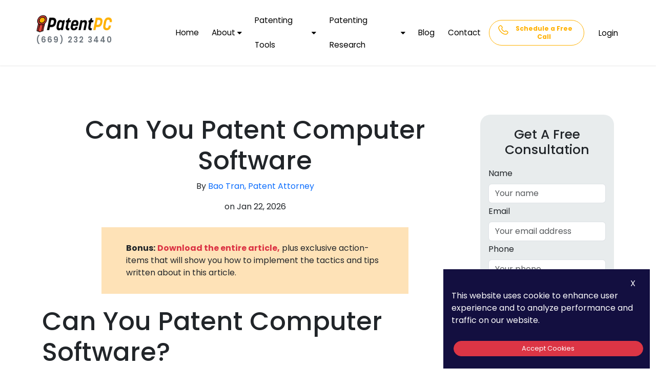

--- FILE ---
content_type: application/javascript; charset=UTF-8
request_url: https://patentpc.com/810cdb280fe79e04ba08e7d80e5b247c98e9efa1-c58fb802cf330ec75bdf.js
body_size: 7343
content:
(self.webpackChunkmy_gatsby_site=self.webpackChunkmy_gatsby_site||[]).push([[9568],{115:function(e){var t="undefined"!=typeof Element,n="function"==typeof Map,r="function"==typeof Set,a="function"==typeof ArrayBuffer&&!!ArrayBuffer.isView;function o(e,i){if(e===i)return!0;if(e&&i&&"object"==typeof e&&"object"==typeof i){if(e.constructor!==i.constructor)return!1;var c,s,l,u;if(Array.isArray(e)){if((c=e.length)!=i.length)return!1;for(s=c;0!==s--;)if(!o(e[s],i[s]))return!1;return!0}if(n&&e instanceof Map&&i instanceof Map){if(e.size!==i.size)return!1;for(u=e.entries();!(s=u.next()).done;)if(!i.has(s.value[0]))return!1;for(u=e.entries();!(s=u.next()).done;)if(!o(s.value[1],i.get(s.value[0])))return!1;return!0}if(r&&e instanceof Set&&i instanceof Set){if(e.size!==i.size)return!1;for(u=e.entries();!(s=u.next()).done;)if(!i.has(s.value[0]))return!1;return!0}if(a&&ArrayBuffer.isView(e)&&ArrayBuffer.isView(i)){if((c=e.length)!=i.length)return!1;for(s=c;0!==s--;)if(e[s]!==i[s])return!1;return!0}if(e.constructor===RegExp)return e.source===i.source&&e.flags===i.flags;if(e.valueOf!==Object.prototype.valueOf&&"function"==typeof e.valueOf&&"function"==typeof i.valueOf)return e.valueOf()===i.valueOf();if(e.toString!==Object.prototype.toString&&"function"==typeof e.toString&&"function"==typeof i.toString)return e.toString()===i.toString();if((c=(l=Object.keys(e)).length)!==Object.keys(i).length)return!1;for(s=c;0!==s--;)if(!Object.prototype.hasOwnProperty.call(i,l[s]))return!1;if(t&&e instanceof Element)return!1;for(s=c;0!==s--;)if(("_owner"!==l[s]&&"__v"!==l[s]&&"__o"!==l[s]||!e.$$typeof)&&!o(e[l[s]],i[l[s]]))return!1;return!0}return e!=e&&i!=i}e.exports=function(e,t){try{return o(e,t)}catch(n){if((n.message||"").match(/stack|recursion/i))return console.warn("react-fast-compare cannot handle circular refs"),!1;throw n}}},2098:function(e,t,n){"use strict";var r,a=n(6540),o=(r=a)&&"object"==typeof r&&"default"in r?r.default:r;function i(e,t,n){return t in e?Object.defineProperty(e,t,{value:n,enumerable:!0,configurable:!0,writable:!0}):e[t]=n,e}var c=!("undefined"==typeof window||!window.document||!window.document.createElement);e.exports=function(e,t,n){if("function"!=typeof e)throw new Error("Expected reducePropsToState to be a function.");if("function"!=typeof t)throw new Error("Expected handleStateChangeOnClient to be a function.");if(void 0!==n&&"function"!=typeof n)throw new Error("Expected mapStateOnServer to either be undefined or a function.");return function(r){if("function"!=typeof r)throw new Error("Expected WrappedComponent to be a React component.");var s,l=[];function u(){s=e(l.map(function(e){return e.props})),p.canUseDOM?t(s):n&&(s=n(s))}var p=function(e){var t,n;function a(){return e.apply(this,arguments)||this}n=e,(t=a).prototype=Object.create(n.prototype),t.prototype.constructor=t,t.__proto__=n,a.peek=function(){return s},a.rewind=function(){if(a.canUseDOM)throw new Error("You may only call rewind() on the server. Call peek() to read the current state.");var e=s;return s=void 0,l=[],e};var i=a.prototype;return i.UNSAFE_componentWillMount=function(){l.push(this),u()},i.componentDidUpdate=function(){u()},i.componentWillUnmount=function(){var e=l.indexOf(this);l.splice(e,1),u()},i.render=function(){return o.createElement(r,this.props)},a}(a.PureComponent);return i(p,"displayName","SideEffect("+function(e){return e.displayName||e.name||"Component"}(r)+")"),i(p,"canUseDOM",c),p}}},5637:function(e,t,n){"use strict";n.d(t,{A:function(){return ge}});var r,a,o,i,c=n(8007),s=n(6540),l=n(5556),u=n.n(l),p=n(2098),m=n.n(p),f=n(115),d=n.n(f),y=n(8828),h=n.n(y),g="bodyAttributes",b="htmlAttributes",w="titleAttributes",v={BASE:"base",BODY:"body",HEAD:"head",HTML:"html",LINK:"link",META:"meta",NOSCRIPT:"noscript",SCRIPT:"script",STYLE:"style",TITLE:"title"},T=(Object.keys(v).map(function(e){return v[e]}),"charset"),E="cssText",C="href",A="http-equiv",S="innerHTML",P="itemprop",O="name",k="property",j="rel",x="src",L="target",I={accesskey:"accessKey",charset:"charSet",class:"className",contenteditable:"contentEditable",contextmenu:"contextMenu","http-equiv":"httpEquiv",itemprop:"itemProp",tabindex:"tabIndex"},M="defaultTitle",_="defer",R="encodeSpecialCharacters",D="onChangeClientState",N="titleTemplate",B=Object.keys(I).reduce(function(e,t){return e[I[t]]=t,e},{}),H=[v.NOSCRIPT,v.SCRIPT,v.STYLE],U="data-react-helmet",q="function"==typeof Symbol&&"symbol"==typeof Symbol.iterator?function(e){return typeof e}:function(e){return e&&"function"==typeof Symbol&&e.constructor===Symbol&&e!==Symbol.prototype?"symbol":typeof e},F=function(){function e(e,t){for(var n=0;n<t.length;n++){var r=t[n];r.enumerable=r.enumerable||!1,r.configurable=!0,"value"in r&&(r.writable=!0),Object.defineProperty(e,r.key,r)}}return function(t,n,r){return n&&e(t.prototype,n),r&&e(t,r),t}}(),Y=Object.assign||function(e){for(var t=1;t<arguments.length;t++){var n=arguments[t];for(var r in n)Object.prototype.hasOwnProperty.call(n,r)&&(e[r]=n[r])}return e},$=function(e,t){var n={};for(var r in e)t.indexOf(r)>=0||Object.prototype.hasOwnProperty.call(e,r)&&(n[r]=e[r]);return n},z=function(e){return!1===(!(arguments.length>1&&void 0!==arguments[1])||arguments[1])?String(e):String(e).replace(/&/g,"&amp;").replace(/</g,"&lt;").replace(/>/g,"&gt;").replace(/"/g,"&quot;").replace(/'/g,"&#x27;")},K=function(e){var t=Q(e,v.TITLE),n=Q(e,N);if(n&&t)return n.replace(/%s/g,function(){return Array.isArray(t)?t.join(""):t});var r=Q(e,M);return t||r||void 0},V=function(e){return Q(e,D)||function(){}},J=function(e,t){return t.filter(function(t){return void 0!==t[e]}).map(function(t){return t[e]}).reduce(function(e,t){return Y({},e,t)},{})},G=function(e,t){return t.filter(function(e){return void 0!==e[v.BASE]}).map(function(e){return e[v.BASE]}).reverse().reduce(function(t,n){if(!t.length)for(var r=Object.keys(n),a=0;a<r.length;a++){var o=r[a].toLowerCase();if(-1!==e.indexOf(o)&&n[o])return t.concat(n)}return t},[])},W=function(e,t,n){var r={};return n.filter(function(t){return!!Array.isArray(t[e])||(void 0!==t[e]&&ne("Helmet: "+e+' should be of type "Array". Instead found type "'+q(t[e])+'"'),!1)}).map(function(t){return t[e]}).reverse().reduce(function(e,n){var a={};n.filter(function(e){for(var n=void 0,o=Object.keys(e),i=0;i<o.length;i++){var c=o[i],s=c.toLowerCase();-1===t.indexOf(s)||n===j&&"canonical"===e[n].toLowerCase()||s===j&&"stylesheet"===e[s].toLowerCase()||(n=s),-1===t.indexOf(c)||c!==S&&c!==E&&c!==P||(n=c)}if(!n||!e[n])return!1;var l=e[n].toLowerCase();return r[n]||(r[n]={}),a[n]||(a[n]={}),!r[n][l]&&(a[n][l]=!0,!0)}).reverse().forEach(function(t){return e.push(t)});for(var o=Object.keys(a),i=0;i<o.length;i++){var c=o[i],s=h()({},r[c],a[c]);r[c]=s}return e},[]).reverse()},Q=function(e,t){for(var n=e.length-1;n>=0;n--){var r=e[n];if(r.hasOwnProperty(t))return r[t]}return null},Z=(r=Date.now(),function(e){var t=Date.now();t-r>16?(r=t,e(t)):setTimeout(function(){Z(e)},0)}),X=function(e){return clearTimeout(e)},ee="undefined"!=typeof window?window.requestAnimationFrame&&window.requestAnimationFrame.bind(window)||window.webkitRequestAnimationFrame||window.mozRequestAnimationFrame||Z:n.g.requestAnimationFrame||Z,te="undefined"!=typeof window?window.cancelAnimationFrame||window.webkitCancelAnimationFrame||window.mozCancelAnimationFrame||X:n.g.cancelAnimationFrame||X,ne=function(e){return console&&"function"==typeof console.warn&&console.warn(e)},re=null,ae=function(e,t){var n=e.baseTag,r=e.bodyAttributes,a=e.htmlAttributes,o=e.linkTags,i=e.metaTags,c=e.noscriptTags,s=e.onChangeClientState,l=e.scriptTags,u=e.styleTags,p=e.title,m=e.titleAttributes;ce(v.BODY,r),ce(v.HTML,a),ie(p,m);var f={baseTag:se(v.BASE,n),linkTags:se(v.LINK,o),metaTags:se(v.META,i),noscriptTags:se(v.NOSCRIPT,c),scriptTags:se(v.SCRIPT,l),styleTags:se(v.STYLE,u)},d={},y={};Object.keys(f).forEach(function(e){var t=f[e],n=t.newTags,r=t.oldTags;n.length&&(d[e]=n),r.length&&(y[e]=f[e].oldTags)}),t&&t(),s(e,d,y)},oe=function(e){return Array.isArray(e)?e.join(""):e},ie=function(e,t){void 0!==e&&document.title!==e&&(document.title=oe(e)),ce(v.TITLE,t)},ce=function(e,t){var n=document.getElementsByTagName(e)[0];if(n){for(var r=n.getAttribute(U),a=r?r.split(","):[],o=[].concat(a),i=Object.keys(t),c=0;c<i.length;c++){var s=i[c],l=t[s]||"";n.getAttribute(s)!==l&&n.setAttribute(s,l),-1===a.indexOf(s)&&a.push(s);var u=o.indexOf(s);-1!==u&&o.splice(u,1)}for(var p=o.length-1;p>=0;p--)n.removeAttribute(o[p]);a.length===o.length?n.removeAttribute(U):n.getAttribute(U)!==i.join(",")&&n.setAttribute(U,i.join(","))}},se=function(e,t){var n=document.head||document.querySelector(v.HEAD),r=n.querySelectorAll(e+"["+U+"]"),a=Array.prototype.slice.call(r),o=[],i=void 0;return t&&t.length&&t.forEach(function(t){var n=document.createElement(e);for(var r in t)if(t.hasOwnProperty(r))if(r===S)n.innerHTML=t.innerHTML;else if(r===E)n.styleSheet?n.styleSheet.cssText=t.cssText:n.appendChild(document.createTextNode(t.cssText));else{var c=void 0===t[r]?"":t[r];n.setAttribute(r,c)}n.setAttribute(U,"true"),a.some(function(e,t){return i=t,n.isEqualNode(e)})?a.splice(i,1):o.push(n)}),a.forEach(function(e){return e.parentNode.removeChild(e)}),o.forEach(function(e){return n.appendChild(e)}),{oldTags:a,newTags:o}},le=function(e){return Object.keys(e).reduce(function(t,n){var r=void 0!==e[n]?n+'="'+e[n]+'"':""+n;return t?t+" "+r:r},"")},ue=function(e){var t=arguments.length>1&&void 0!==arguments[1]?arguments[1]:{};return Object.keys(e).reduce(function(t,n){return t[I[n]||n]=e[n],t},t)},pe=function(e,t,n){switch(e){case v.TITLE:return{toComponent:function(){return e=t.title,n=t.titleAttributes,(r={key:e})[U]=!0,a=ue(n,r),[s.createElement(v.TITLE,a,e)];var e,n,r,a},toString:function(){return function(e,t,n,r){var a=le(n),o=oe(t);return a?"<"+e+" "+U+'="true" '+a+">"+z(o,r)+"</"+e+">":"<"+e+" "+U+'="true">'+z(o,r)+"</"+e+">"}(e,t.title,t.titleAttributes,n)}};case g:case b:return{toComponent:function(){return ue(t)},toString:function(){return le(t)}};default:return{toComponent:function(){return function(e,t){return t.map(function(t,n){var r,a=((r={key:n})[U]=!0,r);return Object.keys(t).forEach(function(e){var n=I[e]||e;if(n===S||n===E){var r=t.innerHTML||t.cssText;a.dangerouslySetInnerHTML={__html:r}}else a[n]=t[e]}),s.createElement(e,a)})}(e,t)},toString:function(){return function(e,t,n){return t.reduce(function(t,r){var a=Object.keys(r).filter(function(e){return!(e===S||e===E)}).reduce(function(e,t){var a=void 0===r[t]?t:t+'="'+z(r[t],n)+'"';return e?e+" "+a:a},""),o=r.innerHTML||r.cssText||"",i=-1===H.indexOf(e);return t+"<"+e+" "+U+'="true" '+a+(i?"/>":">"+o+"</"+e+">")},"")}(e,t,n)}}}},me=function(e){var t=e.baseTag,n=e.bodyAttributes,r=e.encode,a=e.htmlAttributes,o=e.linkTags,i=e.metaTags,c=e.noscriptTags,s=e.scriptTags,l=e.styleTags,u=e.title,p=void 0===u?"":u,m=e.titleAttributes;return{base:pe(v.BASE,t,r),bodyAttributes:pe(g,n,r),htmlAttributes:pe(b,a,r),link:pe(v.LINK,o,r),meta:pe(v.META,i,r),noscript:pe(v.NOSCRIPT,c,r),script:pe(v.SCRIPT,s,r),style:pe(v.STYLE,l,r),title:pe(v.TITLE,{title:p,titleAttributes:m},r)}},fe=m()(function(e){return{baseTag:G([C,L],e),bodyAttributes:J(g,e),defer:Q(e,_),encode:Q(e,R),htmlAttributes:J(b,e),linkTags:W(v.LINK,[j,C],e),metaTags:W(v.META,[O,T,A,k,P],e),noscriptTags:W(v.NOSCRIPT,[S],e),onChangeClientState:V(e),scriptTags:W(v.SCRIPT,[x,S],e),styleTags:W(v.STYLE,[E],e),title:K(e),titleAttributes:J(w,e)}},function(e){re&&te(re),e.defer?re=ee(function(){ae(e,function(){re=null})}):(ae(e),re=null)},me)(function(){return null}),de=(a=fe,i=o=function(e){function t(){return function(e,t){if(!(e instanceof t))throw new TypeError("Cannot call a class as a function")}(this,t),function(e,t){if(!e)throw new ReferenceError("this hasn't been initialised - super() hasn't been called");return!t||"object"!=typeof t&&"function"!=typeof t?e:t}(this,e.apply(this,arguments))}return function(e,t){if("function"!=typeof t&&null!==t)throw new TypeError("Super expression must either be null or a function, not "+typeof t);e.prototype=Object.create(t&&t.prototype,{constructor:{value:e,enumerable:!1,writable:!0,configurable:!0}}),t&&(Object.setPrototypeOf?Object.setPrototypeOf(e,t):e.__proto__=t)}(t,e),t.prototype.shouldComponentUpdate=function(e){return!d()(this.props,e)},t.prototype.mapNestedChildrenToProps=function(e,t){if(!t)return null;switch(e.type){case v.SCRIPT:case v.NOSCRIPT:return{innerHTML:t};case v.STYLE:return{cssText:t}}throw new Error("<"+e.type+" /> elements are self-closing and can not contain children. Refer to our API for more information.")},t.prototype.flattenArrayTypeChildren=function(e){var t,n=e.child,r=e.arrayTypeChildren,a=e.newChildProps,o=e.nestedChildren;return Y({},r,((t={})[n.type]=[].concat(r[n.type]||[],[Y({},a,this.mapNestedChildrenToProps(n,o))]),t))},t.prototype.mapObjectTypeChildren=function(e){var t,n,r=e.child,a=e.newProps,o=e.newChildProps,i=e.nestedChildren;switch(r.type){case v.TITLE:return Y({},a,((t={})[r.type]=i,t.titleAttributes=Y({},o),t));case v.BODY:return Y({},a,{bodyAttributes:Y({},o)});case v.HTML:return Y({},a,{htmlAttributes:Y({},o)})}return Y({},a,((n={})[r.type]=Y({},o),n))},t.prototype.mapArrayTypeChildrenToProps=function(e,t){var n=Y({},t);return Object.keys(e).forEach(function(t){var r;n=Y({},n,((r={})[t]=e[t],r))}),n},t.prototype.warnOnInvalidChildren=function(e,t){return!0},t.prototype.mapChildrenToProps=function(e,t){var n=this,r={};return s.Children.forEach(e,function(e){if(e&&e.props){var a=e.props,o=a.children,i=function(e){var t=arguments.length>1&&void 0!==arguments[1]?arguments[1]:{};return Object.keys(e).reduce(function(t,n){return t[B[n]||n]=e[n],t},t)}($(a,["children"]));switch(n.warnOnInvalidChildren(e,o),e.type){case v.LINK:case v.META:case v.NOSCRIPT:case v.SCRIPT:case v.STYLE:r=n.flattenArrayTypeChildren({child:e,arrayTypeChildren:r,newChildProps:i,nestedChildren:o});break;default:t=n.mapObjectTypeChildren({child:e,newProps:t,newChildProps:i,nestedChildren:o})}}}),t=this.mapArrayTypeChildrenToProps(r,t)},t.prototype.render=function(){var e=this.props,t=e.children,n=$(e,["children"]),r=Y({},n);return t&&(r=this.mapChildrenToProps(t,r)),s.createElement(a,r)},F(t,null,[{key:"canUseDOM",set:function(e){a.canUseDOM=e}}]),t}(s.Component),o.propTypes={base:u().object,bodyAttributes:u().object,children:u().oneOfType([u().arrayOf(u().node),u().node]),defaultTitle:u().string,defer:u().bool,encodeSpecialCharacters:u().bool,htmlAttributes:u().object,link:u().arrayOf(u().object),meta:u().arrayOf(u().object),noscript:u().arrayOf(u().object),onChangeClientState:u().func,script:u().arrayOf(u().object),style:u().arrayOf(u().object),title:u().string,titleAttributes:u().object,titleTemplate:u().string},o.defaultProps={defer:!0,encodeSpecialCharacters:!0},o.peek=a.peek,o.rewind=function(){var e=a.rewind();return e||(e=me({baseTag:[],bodyAttributes:{},encodeSpecialCharacters:!0,htmlAttributes:{},linkTags:[],metaTags:[],noscriptTags:[],scriptTags:[],styleTags:[],title:"",titleAttributes:{}})),e},i);de.renderStatic=de.rewind;var ye=n.p+"static/logo-7d1a70452b5c76ea4d4c898a8bb3f111.webp";function he(e){var t,n,r,a;let{description:o,lang:i,meta:l,title:u,canonical:p,breadcrumbList:m,seo:f}=e;const{site:d}=(0,c.useStaticQuery)("764694655"),y=(null==f?void 0:f.metaDesc)||o||d.siteMetadata.description,h=(null==f?void 0:f.focuskw)||(null==f?void 0:f.metaKeywords)||(null==f?void 0:f.metaDesc)||"Patents, Trademarks, Copyrights, Trade Secrets",g=(null==f?void 0:f.title)||u,b=(null==f||null===(t=f.opengraphImage)||void 0===t?void 0:t.sourceUrl)||ye,w=null===(n=d.siteMetadata)||void 0===n?void 0:n.title,v=null===(r=d.siteMetadata)||void 0===r?void 0:r.siteUrl,T=null===(a=d.siteMetadata)||void 0===a?void 0:a.title,E={"@context":"https://schema.org","@type":"NewsArticle",url:`${v}${p}`,publisher:{"@type":"Organization",name:"PatentPC",logo:"https://patentpc.com/assets/images/logo.webp"},headline:g,mainEntityOfPage:`${v}${p}`,articleBody:y,image:[b],datePublished:null==f?void 0:f.opengraphPublishedTime,dateModified:null==f?void 0:f.opengraphModifiedTime,author:{"@type":"Person",name:"Bao Tran",url:"https://patentpc.com/about"},speakable:{"@type":"SpeakableSpecification",xPath:["//title","/html/head/meta[@name='description']/@content"]}},C=[];m&&m.forEach((e,t)=>C.push({"@type":"ListItem",position:t+1,item:{"@id":"https://patentpc.com/blog/"+e.slug,name:e.title}})),C.push({"@type":"ListItem",position:m?m.length+1:1,item:{"@id":v+p,name:g}});const A={"@context":"https://schema.org","@type":"BreadcrumbList",itemListElement:C},S={"@context":"https://schema.org","@type":"LegalService",name:"PatentPC",url:"https://patentpc.com",logo:"https://patentpc.com/wp-content/uploads/2022/11/patentpc-logo.png",image:"https://patentpc.com/wp-content/uploads/2022/11/patentpc-team.jpg",description:"PatentPC is an award-winning intellectual property law firm offering patent prosecution, litigation, and portfolio development services for inventors, startups, and corporations.",telephone:"+1-669-232-3440",address:{"@type":"PostalAddress",streetAddress:"1999 S Bascom Ave Suite 700",addressLocality:"Campbell",addressRegion:"CA",postalCode:"95008",addressCountry:"US"},email:"info@patentpc.com",areaServed:["United States","European Union","Asia","Worldwide"],priceRange:"$$$",founder:{"@type":"Person",name:"Bao Trn"},sameAs:["https://www.linkedin.com/company/patentpc/","https://twitter.com/patentpcinc","https://www.facebook.com/patentpc"],hasMap:"https://goo.gl/maps/8DdBCPy6DHVmzG338",openingHours:"Mo-Fr 09:00-18:00",serviceType:["Patent Law","Intellectual Property Law","Patent Prosecution","Patent Litigation","Trademark Filing","Portfolio Development"],aggregateRating:{"@type":"AggregateRating",ratingValue:"4.8",reviewCount:"53"},review:[{"@type":"Review",author:{"@type":"Person",name:"Syed H Askari PHD"},reviewRating:{"@type":"Rating",ratingValue:"5"},reviewBody:"I had the pleasure of working with patent attorney Bao Tran during the Maculus patent’s examiners review process.\n      Bao's response has been timely every time, and I must express my utmost satisfaction with his exceptional skills and dedication.\n      Our journey involved interacting with a particularly\n      tough and smart patent examiner, and Bao proved to be an invaluable asset.!"}],potentialAction:{"@type":"SearchAction",target:"https://patentpc.com/?s={search_term_string}","query-input":"required name=search_term_string"}};return s.createElement(de,{htmlAttributes:{lang:i},title:u,titleTemplate:w?`%s | ${w}`:null},s.createElement("link",{rel:"canonical",href:v+p}),s.createElement("link",{rel:"dns-prefetch",href:"//fonts.googleapis.com"}),s.createElement("link",{rel:"preconnect",href:"https://www.google.com"}),s.createElement("link",{rel:"preconnect",href:"https://www.gstatic.com",crossorigin:!0}),s.createElement("link",{rel:"dns-prefetch",href:"//messenger.ngageics.com"}),s.createElement("link",{rel:"dns-prefetch",href:"//scripting.ngagelive.com"}),s.createElement("link",{rel:"dns-prefetch",href:"//server.ngagelive.com"}),s.createElement("link",{rel:"preload",as:"image",href:"/assets/images/banner1.webp"}),s.createElement("link",{rel:"preload",as:"style",onload:"this.rel='stylesheet'",href:"https://fonts.googleapis.com/css2?family=Poppins:wght@100;200;300;400;500;600;700;800;900&display=swap"}),s.createElement("link",{rel:"preload",as:"style",onload:"this.rel='stylesheet'",href:"https://maxcdn.bootstrapcdn.com/font-awesome/4.5.0/css/font-awesome.min.css"}),s.createElement("meta",{name:"viewport",content:"width=device-width, initial-scale=1.0"}),s.createElement("meta",{name:"description",content:y}),s.createElement("meta",{name:"keywords",content:h}),s.createElement("meta",{name:"news_keywords",content:h}),s.createElement("meta",{name:"author",content:"@PatentPC"}),s.createElement("meta",{name:"copyright",content:"@PatentPC"}),s.createElement("meta",{"http-equiv":"expires",content:"0"}),s.createElement("meta",{name:"resource-type",content:"document"}),s.createElement("meta",{name:"distribution",content:"global"}),s.createElement("meta",{name:"robots",content:"index, follow"}),s.createElement("meta",{name:"Googlebot-News",content:"index, follow, archive, snippet"}),s.createElement("meta",{name:"googlebot",content:"index, follow, archive, snippet"}),s.createElement("meta",{name:"revisit-after",content:"1 days"}),s.createElement("meta",{name:"rating",content:"general"}),s.createElement("meta",{name:"language",content:"en"}),s.createElement("meta",{name:"geo.region",content:"US-CA"}),s.createElement("meta",{name:"geo.placename",content:"San Jose"}),s.createElement("meta",{name:"geo.position",content:"37.2965315,-122.0975993"}),s.createElement("meta",{name:"ICBM",content:"37.2965315,-122.0975993"}),s.createElement("meta",{property:"facebook-domain-verification",content:"jxqr2jjx78dyceyyru5iyxh1buwdcp"}),s.createElement("meta",{property:"og:locale",content:"en_US"}),s.createElement("meta",{property:"og:type",content:"article"}),s.createElement("meta",{property:"og:title",content:g}),s.createElement("meta",{property:"og:image",content:b}),s.createElement("meta",{property:"article:publisher",content:"@PatentPC"}),s.createElement("meta",{property:"og:url",content:v+p}),s.createElement("meta",{property:"og:rich_attachment",content:"true"}),s.createElement("meta",{property:"og:description",content:y}),s.createElement("meta",{property:"og:site_name",content:T}),s.createElement("meta",{property:"og:image:width",content:"800"}),s.createElement("meta",{property:"og:image:height",content:"354"}),s.createElement("meta",{property:"article:published_time",content:null==f?void 0:f.opengraphPublishedTime}),s.createElement("meta",{property:"article:modified_time",content:null==f?void 0:f.opengraphModifiedTime}),s.createElement("meta",{itemprop:"datePublished",name:"pubdate",content:null==f?void 0:f.opengraphPublishedTime}),s.createElement("meta",{itemprop:"dateModified",name:"lastmod",content:null==f?void 0:f.opengraphModifiedTime}),s.createElement("meta",{name:"twitter:card",value:"summary"}),s.createElement("meta",{name:"twitter:url",content:v+p}),s.createElement("meta",{name:"twitter:title",content:g}),s.createElement("meta",{name:"twitter:description",content:y}),s.createElement("meta",{name:"twitter:image",content:b}),s.createElement("meta",{name:"twitter:site",content:"@PatentPC"}),s.createElement("meta",{name:"twitter:creator",content:"@PatentPC"}),s.createElement("meta",{name:"DC.title",content:g}),s.createElement("meta",{name:"DC.description",lang:"en",content:y}),s.createElement("meta",{name:"DC.keywords",content:h}),s.createElement("meta",{name:"DC.creator",content:"@PatentPC"}),s.createElement("meta",{name:"DC.publisher",content:"@PatentPC"}),s.createElement("meta",{name:"DC.format",scheme:"IMT",content:"text/html"}),s.createElement("meta",{name:"DC.language",scheme:"RFC1766",content:"en"}),s.createElement("script",{async:!0,src:"https://www.googletagmanager.com/gtag/js?id=G-Z0QY7H5189"}),s.createElement("script",null,"\n          window.dataLayer = window.dataLayer || [];   \n          function gtag(){dataLayer.push(arguments);}   \n          gtag('js', new Date());   \n          gtag('config', 'G-Z0QY7H5189'); \n        "),s.createElement("script",{type:"application/ld+json",async:!0},JSON.stringify({"@context":"https://schema.org","@type":"LocalBusiness",name:"PatentPC",image:"https://patentpc.com/assets/images/logo.webp","@id":"",url:"https://www.patentpc.com/",telephone:"800-234-3032",address:{"@type":"PostalAddress",streetAddress:"4701 Patrick Henry Dr, Building #16",addressLocality:"Santa Clara",addressRegion:"CA",postalCode:"95054",addressCountry:"US"}})),s.createElement("script",{type:"application/ld+json",async:!0},JSON.stringify(E)),s.createElement("script",{type:"application/ld+json",async:!0},JSON.stringify(A)),s.createElement("script",{type:"application/ld+json",async:!0},JSON.stringify(S)),s.createElement("script",{src:"https://cdn.amplitude.com/script/543a9c55467e64f2050f3f73ea66f15e.js",defer:!0}))}he.defaultProps={lang:"en",meta:[],description:""};var ge=he}}]);

--- FILE ---
content_type: application/javascript; charset=UTF-8
request_url: https://patentpc.com/assets/scripts/sticky.js
body_size: 223
content:
// When the user scrolls the page, execute myFunction
window.onscroll = function() {myFunction()};

// Add the sticky class to the navbar when you reach its scroll position. Remove "sticky" when you leave the scroll position
function myFunction() {
    // Get the navbar
    var navbar = document?.getElementById("headerNav");

    // Get the offset position of the navbar
    var sticky = navbar?.offsetTop;
    if (!sticky) {
        navbar = document?.getElementById("headerNav")
        sticky = navbar?.offsetTop
    }
    if (window.pageYOffset > sticky) {
        navbar?.classList.add("sticky")
    } else {
        navbar?.classList.remove("sticky");
    }
}